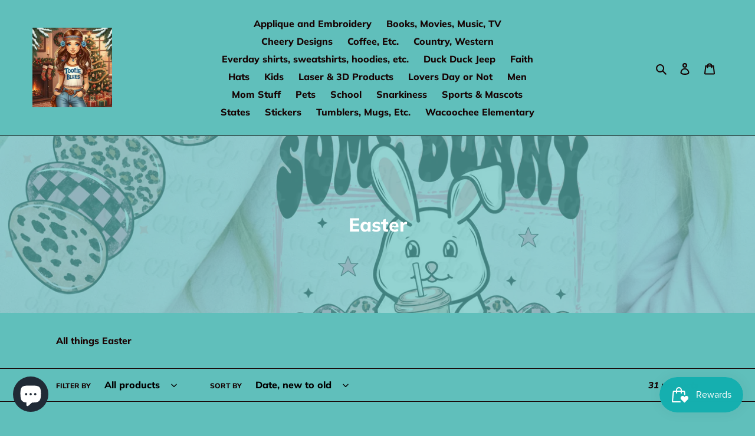

--- FILE ---
content_type: text/javascript
request_url: https://tootieblues.com/cdn/shop/t/6/assets/sezzle-checkout-button.js?v=71930468363574196791646003257
body_size: 443
content:
/** Shopify CDN: Minification failed

Line 16:0 Transforming class syntax to the configured target environment ("es5") is not supported yet
Line 18:12 Transforming object literal extensions to the configured target environment ("es5") is not supported yet
Line 23:21 Transforming object literal extensions to the configured target environment ("es5") is not supported yet
Line 24:2 Transforming const to the configured target environment ("es5") is not supported yet
Line 28:6 Transforming const to the configured target environment ("es5") is not supported yet
Line 29:2 Transforming const to the configured target environment ("es5") is not supported yet
Line 33:15 Transforming object literal extensions to the configured target environment ("es5") is not supported yet
Line 34:2 Transforming const to the configured target environment ("es5") is not supported yet
Line 79:21 Transforming object literal extensions to the configured target environment ("es5") is not supported yet
Line 80:2 Transforming const to the configured target environment ("es5") is not supported yet
... and 7 more hidden warnings

**/
class SezzleCheckoutButton {

	constructor(options){
		this.theme =  options.theme  || 'light';
		this.template = options.template || 'Checkout with %%logo%%';
	}

	parseButtonTemplate () {
		const sezzleImage = {
			light: 'https://media.sezzle.com/branding/2.0/Sezzle_Logo_FullColor_WhiteWM.svg',
			dark: 'https://media.sezzle.com/branding/2.0/Sezzle_Logo_FullColor.svg'
		};
      const chosenImage = sezzleImage[this.theme] || sezzleImage.light;
		const templateString = this.template.replace('%%logo%%',`<img class='sezzle-button-logo-img' alt='Sezzle' src=${chosenImage} />`);
		return templateString;
	}

	addButtonStyle() {
		const sezzleButtonStyle = document.createElement('style');
		sezzleButtonStyle.innerHTML = `
			@import url(https://fonts.googleapis.com/css?family=Comfortaa);
			.sezzle-checkout-button {
				cursor: pointer;
				font-family: "Comfortaa", cursive;
				background-position: center;
				transition: background 0.8s;
				border: none;
				vertical-align: middle;
			}
			.sezzle-button-light {
				background-color: #392558;
				color: white;
			}
			.sezzle-button-light:hover, .sezzle-button-light:focus {
				background-color: #d784ff;
				color: white;
			}
			.sezzle-button-light:active {
				background-color: purple;
				color: white;
			}
			.sezzle-button-dark {
				background-color: #fff;
				color: #392558;
			}
			.sezzle-button-dark:hover, .sezzle-button-dark:focus {
				background-color: #eee;
				color: #392558;
			}
			.sezzle-button-dark:active {
				background-color: #ccc;
				color: #392558;
			}
			.sezzle-checkout-button .sezzle-button-logo-img {
				width: 70px;
				position: relative;
				top: -2px;
				vertical-align: middle;
			}
		`;
		document.head.appendChild(sezzleButtonStyle);
	}

	inheritButtonStyles (sezzleCheckoutButton) {
		const shopifyButton = document.querySelector('[name="checkout"]');
		if(shopifyButton){
			const shopifyButtonStyles = getComputedStyle(shopifyButton);
			sezzleCheckoutButton.style.fontSize = shopifyButtonStyles.fontSize;
			sezzleCheckoutButton.style.height = shopifyButtonStyles.height;
			sezzleCheckoutButton.style.padding = shopifyButtonStyles.padding;
			sezzleCheckoutButton.style.margin = shopifyButtonStyles.margin;
			sezzleCheckoutButton.style.borderRadius = shopifyButtonStyles.borderRadius;
		}
	}

	createButton () {
		const checkoutButtons = document.getElementsByName('checkout');
		checkoutButtons.forEach(checkoutButton => {
			const checkoutButtonParent = checkoutButton  ? checkoutButton.parentElement : null;
			if (checkoutButtonParent) {
				this.addButtonStyle();
				const sezzleCheckoutButton = document.createElement('button');
				sezzleCheckoutButton.className = `sezzle-checkout-button sezzle-button-${this.theme === 'dark' ? 'dark' : 'light'}`;
				sezzleCheckoutButton.innerHTML = this.parseButtonTemplate();
				sezzleCheckoutButton.addEventListener('click', function (e) {
					e.stopPropagation();
					e.preventDefault();
					location.replace('/checkout?skip_shopify_pay=true');
				});
			checkoutButtonParent.append(sezzleCheckoutButton);
			this.inheritButtonStyles(sezzleCheckoutButton);
			}
		})
	}

	init() {
		this.createButton()
	}
}
© 2021 GitHub, Inc.
Terms
Privacy
Security
Status
Docs
Contact GitHub
Pricing
API
Training
Blog
About
